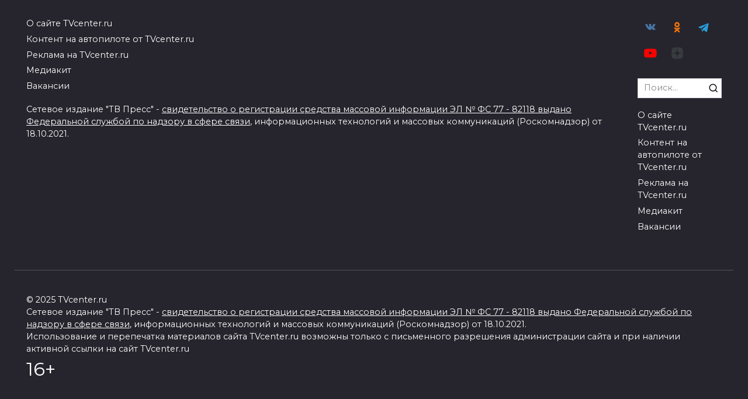

--- FILE ---
content_type: text/css
request_url: https://tvcenter.ru/wp-content/plugins/fbox-social-post/public/css/fspbox-styles.css?ver=1.1.84
body_size: 1313
content:
.fspbox{
	border: 1px solid #e5e5e5;
    border-radius: 4px;
    background-color: #fff;
    display: flex;
	display: -webkit-flex;
	flex-direction: column;
    margin-bottom: 30px;
    overflow: hidden;
	margin: 10px auto;
}
.fsptxt{padding: 24px;}
.fspimage{text-align: center;}
.fsptitle{
	text-align: center;
	display: flex;
	display: -webkit-flex;
    padding: 15px 24px;

}
.twitter .fspsource{
    background:url(twitter.svg) no-repeat left center;
	padding-left: 25px;
	background-size: 20px; 
}
.vkontakte .fspsource{
    background:url(vkontakte.svg) no-repeat left center;
	padding-left: 30px;
	background-size: 25px; 
}
.facebook .fspsource{
    background:url(facebook.svg) no-repeat left center;
	padding-left: 20px;
	background-size: 20px; 
}
.instagram .fspsource{
    background:url(instagram.svg) no-repeat left center;
	padding-left: 25px;
	background-size: 22px; 
}
.fspsource{
    display:inline-block;
    vertical-align:bottom;
}
.fspurl{
    background:url(link.svg) no-repeat right center; 
    background-size: 15px; 
    display:inline-block;
    vertical-align:bottom;
    padding-right: 20px;	
}
.fspurl a{
	font-size: 13px;
    color: rgba(0,0,0,.5);
    font-style: italic;
}
.fsptitle i{
	display:none;
}
.fsptitle{
	flex-direction: row-reverse;
    justify-content: space-between;
	order: 1;
	-webkit-order: 1;
}
.fspimage{
	order: 2;
	-webkit-order: 2;
}
.fsptxt{
	order: 3;
	-webkit-order: 3;
}


--- FILE ---
content_type: text/css
request_url: https://tvcenter.ru/wp-content/themes/reboot_child/style.css?v=5&ver=6.8.3
body_size: 4172
content:
/*
Theme Name: Reboot Child
Theme URI: https://wpshop.ru/themes/reboot
Author: WPShop.biz
Author URI: http://wpshop.biz/
Template: reboot
Version: 1.0.2
*/

/* Below you can add your CSS styles */
/* Ниже Вы можете добавить свои CSS стили */

#comment-form-subscribe{
	transition: all 1s linear 0s;
	visibility:hidden;
	opacity:0;
	margin: 0;
}

.visible-op{
	visibility:visible!important;
	opacity:1!important;
}

#emailsubscribe{
	display:none;
}
.email-checkbox{margin-left: -8px;}

.email-checkbox+label {
      display: inline-flex;
      align-items: center;
      user-select: none;
	  margin-left: 10px;
	  margin-top: 6px;
}
.email-checkbox+label::before {
      content: '';
      display: inline-block;
      width: 1em;
      height: 1em;
      flex-shrink: 0;
      flex-grow: 0;
      border: 1px solid #4d3bfe;
      border-radius: 0.25em;
      margin-right: 0.5em;
      background-repeat: no-repeat;
      background-position: center center;
      background-size: 70% 70%;
}
.email-checkbox:checked+label::before {
      border-color: #4d3bfe;
      background-color: #fff;
      background-image: url("data:image/svg+xml,%3csvg xmlns='http://www.w3.org/2000/svg' viewBox='0 0 8 8'%3e%3cpath fill='rgb(0, 102, 155)' d='M6.564.75l-3.59 3.612-1.538-1.55L0 4.26 2.974 7.25 8 2.193z'/%3e%3c/svg%3e");
}

.email-checkbox:disabled+label::before {
      background-color: #4d3bfe;
}

.footer-navigation {
    background: none!important;
}


#gocomments{
	border: double #82b1ff;
    padding: 10px;
    color: #0089bf;
    font-size: 18px;
    text-decoration: none;
	margin: 15px 0;
    display: inline-block;
}
#gocomments_ico{
	margin-right: 10px;
}
#gocomments:hover{
	background-color: aliceblue;
}

.tsubscribe {
    align-items: flex-start;
    background-color: #5381bd;
    border-radius: 6px;
    display: flex;
    flex-direction: column;
    overflow: hidden;
    padding: 16px;
    position: relative;
	margin-top: 50px;
	margin-bottom: 32px;
	text-decoration: none;
}
.tsubscribe__skin {
    position: absolute;
    right: 16px;
    top: 16px;
}
.tsubscribe__skin-icon {
    color: rgba(206,226,241,.15);
    width: 160px;
}

.tsubscribe__tail-text {
    color: #fff;
    font-size: 15px;
    letter-spacing: 0.5px;
}
@media only screen and (min-width: 768px){
	.tsubscribe {
		padding: 16px 48px;
	}
	.tsubscribe__skin {
		right: 48px;
	}	
}
@media only screen and (min-width: 576px){
	.tsubscribe {
		align-items: center;
		flex-direction: row;
	}
	.tsubscribe__tail {
		margin: 0 0 0 20px;
	}
	.tsubscribe__tail-text {
		font-size: 17px;
	}	
}
.tsubscribe__head {
    align-items: center;
    border-radius: 6px;
    border: 1px dashed rgba(205,225,240,.85);
    display: flex;
    padding: 8px 32px;
}
.tsubscribe__head-icon {
    color: #fff;
    width: 20px;
}
.tsubscribe__head-text {
    color: #fff;
    font-size: 15px;
    letter-spacing: 1px;
    margin: 0 0 0 16px;
}
.add_source_news {
    margin-bottom: 40px;
}
.add_source_news > a {
    border: 1px solid #a7a7a7;
    display: inline-flex;
    align-items: center;
    text-decoration: none;
    padding: 5px 12px;
    gap: 10px;
    font-weight: 700;
    margin-right: 10px;
	color: #111 !important;
}
.add_source_news > a:hover{
	background-color: aliceblue;
	border: 1px solid #4d3bfe;
}

.add_source_news p{
	font-size: 17px;
    margin-bottom: 15px;
}
.add_source_news p span{
	font-weight: 600;
    display: block;
}


.single-post .hstick{
	width: 100%;
    position: fixed;
    z-index: 999;
    top: 0;
    padding: 7px;
    box-shadow: 0 1px 5px rgb(0 0 0 / 25%);
	transition: all .5s linear;
    top: 0;
}
.single-post .mpstick{
	position: fixed;
    z-index: 998;
    width: 100%;
    top: 85px;
}
.single-post .js-sticky-sidebar{
	padding-top: 50px;
}
.site-header {
    position: inherit;
    top: -60px;
    padding: 7px;
}

.article-source-wrp{
	margin: 24px 0;
}
.article-source {
    font-size: 14px;
}
.article-source a{
	text-decoration: none;
}
.MuiSnackbarContent-message {font-size: 18px;}
.MuiCollapse-container{margin-bottom:40%;} 

--- FILE ---
content_type: application/javascript;charset=UTF-8
request_url: https://exad.smi2.ru/jsapi?action=rtb_news&payload=EiRmYjUyOGIwYi0yYWIwLTRhNzEtOTM3ZS1jZTc3NzNlODlkOWQaHBC61OTIBiIFcnVfUlUqCzMuMjIuNzAuMTc2MAEiqAEIgAoQ0AUanwFNb3ppbGxhLzUuMCAoTWFjaW50b3NoOyBJbnRlbCBNYWMgT1MgWCAxMF8xNV83KSBBcHBsZVdlYktpdC81MzcuMzYgKEtIVE1MLCBsaWtlIEdlY2tvKSBDaHJvbWUvMTMxLjAuMC4wIFNhZmFyaS81MzcuMzY7IENsYXVkZUJvdC8xLjA7ICtjbGF1ZGVib3RAYW50aHJvcGljLmNvbSkqEQiglAMaC1RWY2VudGVyLnJ1MlYKKWh0dHBzOi8vdHZjZW50ZXIucnUvdGFnL3BpdGVyLWRpbmtsZXlkemgvEilodHRwczovL3R2Y2VudGVyLnJ1L3RhZy9waXRlci1kaW5rbGV5ZHpoL0IUCP-HBhIKc2xvdF85OTMyNxgKIAo
body_size: 74
content:
_jsapi_callbacks_._0({"response_id":"fb528b0b-2ab0-4a71-937e-ce7773e89d9d","blocks":[{"block_id":99327,"tag_id":"slot_99327","items":[],"block_view_uuid":"","strategy_id":14}],"trace":[]});


--- FILE ---
content_type: application/javascript;charset=utf-8
request_url: https://smi2.ru/data/js/99327.js
body_size: 3313
content:
window['jsapi_rtb_ctx'] = 'EiBlZGFjMzEyZTViMDk1ZjdkZTlkNmEwNTI0ZjI0ODczORocELrU5MgGIgVydV9SVSoLMy4yMi43MC4xNzYwASoRCKCUAxoLVFZjZW50ZXIucnU';function _jsload(src){var sc=document.createElement("script");sc.type="text/javascript";sc.async=true;sc.src=src;var s=document.getElementsByTagName("script")[0];s.parentNode.insertBefore(sc,s);};(function(){document.getElementById("unit_99327").innerHTML="<div class=\"container-99327\" id=\"container-99327\"> <div class=\"container-99327__header\"> <a class=\"container-99327__header-logo-link\" href=\"https://smi2.ru/\" target=\"_blank\" rel=\"noopener noreferrer nofollow\"> <img class=\"container-99327__header-logo\" src=\"//static.smi2.net/static/logo/smi2.svg\" alt=\"СМИ2\"> </a> <span class=\"container-99327__space\"></span> <span class=\"container-99327__ad-label\"></span> </div> </div><style>.container-99327 { margin: 20px 0; border-top: 2px solid #c4c5c5; padding-top: 25px; } .container-99327__header { max-height: 22px; margin-bottom: 15px; display: -webkit-box; display: -ms-flexbox; display: flex; -webkit-box-pack: justify; -ms-flex-pack: justify; justify-content: space-between; } .container-99327__header-logo { display: inline-block; vertical-align: top; height: 22px; width: auto; border: none; } .container-99327__space { -webkit-box-flex: 1; -ms-flex-positive: 1; flex-grow: 1; } .container-99327__ad-label {} .container-99327 .container-99327__ad-link { display: inline-block; vertical-align: top; font-family: Arial, sans-serif; font-size: 14px; line-height: 22px; font-weight: normal; color: #b6b6b6; text-decoration: none !important; } .container-99327__ad-link:hover { color: #ccc; } .container-99327 .zen-container .list-container-item { width: 192px; margin-right: 16px; } .container-99327 .zen-container .list-container-item .image { height: 100%; } .container-99327 .zen-container .list-container-item .gradient { display: none; } .container-99327 .zen-container .list-container-item .title { background: -webkit-gradient(linear, left bottom, left top, from(#000), to(rgba(0, 0, 0, 0))) !important; background: linear-gradient(0deg, #000, rgba(0, 0, 0, 0)) !important; padding: 60px 15px 15px; text-align: left; } /* nav */ .container-99327 .zen-container .left-button .arrow, .container-99327 .zen-container .right-button .arrow { position: relative; background: transparent; } .container-99327 .zen-container .left-button .arrow:after, .container-99327 .zen-container .right-button .arrow:after { content: ''; position: absolute; bottom: 7px; border: 9px solid transparent; } .container-99327 .zen-container .right-button .arrow:after { left: 12px; border-left: 12px solid #000; } .container-99327 .zen-container .left-button .arrow:after { left: 0; border-right: 12px solid #000; } /* mobile */ .container-99327-mobile {} .container-99327-mobile .list-container { margin: 0 -10px; } .container-99327-mobile .list-container-item { display: inline-block; vertical-align: top; -webkit-box-sizing: border-box; box-sizing: border-box; width: 33.3333%; margin: 0 0 15px; padding: 0 10px; } .container-99327-mobile .container-99327__img-link { display: block; width: 100%; height: 256px; position: relative; border-radius: 4px; overflow: hidden; } .container-99327-mobile .container-99327__img { border: none; position: absolute; top: 0px; left: 0px; right: 0px; bottom: 0px; background-repeat: no-repeat; background-position: center center; background-size: cover; } .container-99327-mobile .container-99327__text { position: absolute; bottom: 0; left: 0; right: 0; } .container-99327-mobile .container-99327__title-wrap { -webkit-box-sizing: border-box; box-sizing: border-box; width: 100%; padding: 60px 15px 15px; background: -webkit-gradient(linear, left bottom, left top, from(#000), to(rgba(0, 0, 0, 0))); background: -webkit-linear-gradient(bottom, #000, rgba(0, 0, 0, 0)); background: -o-linear-gradient(bottom, #000, rgba(0, 0, 0, 0)); background: linear-gradient(0deg, #000, rgba(0, 0, 0, 0)); } .container-99327-mobile .container-99327__title { font-family: Arial, sans-serif; font-size: 16px; line-height: 19px; font-weight: bold; color: #fff; text-decoration: none; text-align: left; word-wrap: break-word; max-height: 114px; overflow: hidden; display: -webkit-box; -webkit-line-clamp: 6; -webkit-box-orient: vertical; } @media (min-width: 992px) and (max-width: 1199px) { .container-99327-mobile .list-container-item { width: 50%; } .container-99327-mobile .list-container-item:last-child { display: none; } } @media (max-width: 600px) { .container-99327-mobile .list-container-item { width: 50%; } .container-99327-mobile .list-container-item:last-child { display: none; } } @media (max-width: 480px) { .container-99327-mobile .list-container-item { width: 100%; } .container-99327-mobile .container-99327__img-link { height: 0; padding-top: 60%; } }</style>";var cb=function(){var clickTracking = "";/* deprecated */ var adLabel = {"link":"https://smi2.ru/newdata/adinfo?ad=0&bl=99327&nvuuid=2a0083b4-3a00-ffad-6900-00051900010f&rnd=84915373"};function addAdLabel(parent, adLabel) { try { if (adLabel) { var adLinkElem = JsAPI.Dom.createDom('a', { 'class': 'container-99327__ad-link', 'href': adLabel.link, 'target': '_blank', 'rel': 'noopener noreferrer nofollow' }, 'Реклама'); JsAPI.Dom.appendChild(parent, adLinkElem); } } catch (error) {} } /* определение мобильных устройств */ function isMobile() { if (navigator.userAgent.match(/(iPhone|iPod|iPad|Android|playbook|silk|BlackBerry|BB10|Windows Phone|Tizen|Bada|webOS|IEMobile|Opera Mini|Symbian|HTC_|Fennec|WP7|WP8)/i)) { return true; } return false; } /** * Идентификатор блока * * @type {number} */ var block_id = 99327; /** * FIX: Первый вызов функции сохраняет innerHTML блока в глобальную * переменную window.jsApiBlockCode, второй вызов берет сохраненный * HTML и вставляет в блок #unit_<id>. Это патч работы jsapi загрузчика. */ if (!window.jsApiBlockCode) { window.jsApiBlockCode = {}; } if (!window.jsApiBlockCode[block_id]) { window.jsApiBlockCode[block_id] = document.getElementById("unit_" + block_id).innerHTML; } else { document.getElementById("unit_" + block_id).innerHTML = window.jsApiBlockCode[block_id]; } var unitElement = JsAPI.Dom.getElement("unit_99327"); unitElement.removeAttribute('id'); var parentElement = JsAPI.Dom.getElement("container-99327"); parentElement.removeAttribute('id'); if (isMobile()) { parentElement.classList.add('container-99327-mobile'); } var itemOptions = { 'isLazy': false, 'defaultIsDark': true, 'color': undefined, 'color': { 'r': 38, 'g': 38, 'b': 38 }, 'defaultColor': { 'r': 38, 'g': 38, 'b': 38 }, 'lightingThreshold': 10, }; var itemContentRenderer = function(parent, model, index) { JsAPI.Ui.ZenBlockRenderItem(parent, itemOptions, { 'url': model['url'], 'image': model['image'], 'title': model['title'], 'subtitle': undefined, /* 'subtitle': model['topic_name'] */ }); }; /* mobile render */ var itemContentRenderer_2 = function(parent, model, index) { JsAPI.Dom.appendChild(parent, JsAPI.Dom.createDom('a', { 'class': 'container-99327__img-link', 'href': model['url'], 'target': '_blank', 'rel': 'noopener noreferrer nofollow' }, [ JsAPI.Dom.createDom('div', { 'class': 'container-99327__img', 'style': 'background-image: url(' + model['image'] + ')' }), JsAPI.Dom.createDom('div', 'container-99327__text', JsAPI.Dom.createDom('div', 'container-99327__title-wrap', JsAPI.Dom.createDom('div', 'container-99327__title', model['title']))), ])); }; /** * Маска требуемых параметров (полей) статей * * @type {number|undefined} */ var opt_fields = JsAPI.Dao.RtbNewsField.TITLE | JsAPI.Dao.RtbNewsField.IMAGE | JsAPI.Dao.RtbNewsField.TOPIC; /** * Создание list-блока */ if (isMobile()) { JsAPI.Ui.ListBlock({ 'block_type': JsAPI.Ui.BlockType.RTB_NEWS, 'page_size': 3, 'max_page_count': 1, 'parent_element': parentElement, 'properties': undefined, 'item_content_renderer': itemContentRenderer_2, 'block_id': block_id, 'fields': opt_fields }, function(block) { var adLabelElem = parentElement.querySelector('.container-99327__ad-label'); addAdLabel(adLabelElem, adLabel); }, function(reason) { console.error('Error:', reason); }); } else { JsAPI.Ui.ZenBlock({ 'block_type': JsAPI.Ui.BlockType.RTB_NEWS, 'page_size': 10, 'max_page_count': Infinity, 'parent_element': parentElement, 'item_content_renderer': itemContentRenderer, 'block_id': block_id, 'fields': opt_fields, 'click_tracking': undefined, }, function(block) { var adLabelElem = parentElement.querySelector('.container-99327__ad-label'); addAdLabel(adLabelElem, adLabel); }, function(reason) { console.error('Error:', reason); }); }};if(!window.jsapi){window.jsapi=[];_jsload("//static.smi2.net/static/jsapi/jsapi.v5.12.0.ru_RU.js");}window.jsapi.push(cb);}());/* StatMedia */(function(w,d,c){(w[c]=w[c]||[]).push(function(){try{w.statmedia51744=new StatMedia({"id":51744,"user_id":null,"user_datetime":1763256890574,"session_id":null,"gen_datetime":1763256890577});}catch(e){}});if(!window.__statmedia){var p=d.createElement('script');p.type='text/javascript';p.async=true;p.src='https://cdnjs.smi2.ru/sm.js';var s=d.getElementsByTagName('script')[0];s.parentNode.insertBefore(p,s);}})(window,document,'__statmedia_callbacks');/* /StatMedia */

--- FILE ---
content_type: application/javascript
request_url: https://smi2.ru/counter/settings?payload=CKCUAxjO6bPSqDM6JDllNTgzZDcwLTZmYTItNDFlZi1hNmQzLTZmZWE3NDJhZGNmZA&cb=_callbacks____0mi11mlgb
body_size: 1509
content:
_callbacks____0mi11mlgb("[base64]");